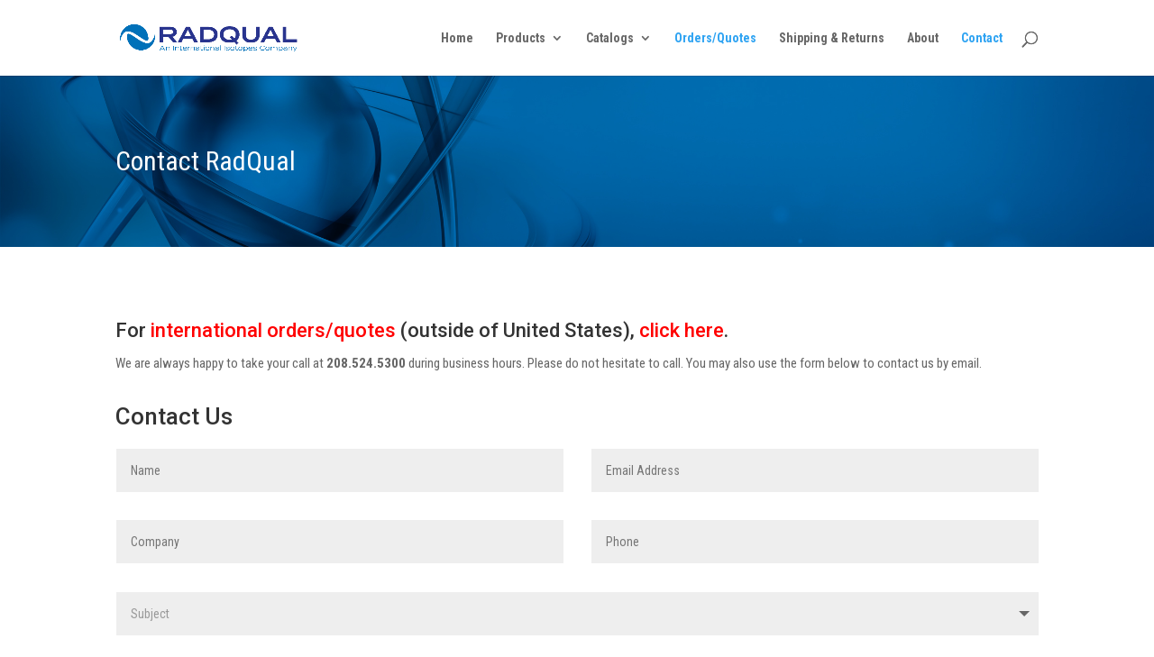

--- FILE ---
content_type: text/css
request_url: https://radqual.com/wp-content/et-cache/74/et-core-unified-74.min.css?ver=1767623960
body_size: -87
content:
.et-cart-info{display:none}.category{color:white}@media only screen and (min-width:800px){.bbb_blog_list a img{float:left;width:40%;padding-right:20px;vertical-align:bottom;padding-bottom:30px}}.et_pb_post h1 a,.entry-title{font-size:30px;color:#000000;font-weight:bold;line-height:1.3em}.post-meta{color:#000000;font-size:12px;font-weight:bold;letter-spacing:1px;text-transform:uppercase}.post-meta a{color:#000000;font-size:12px;font-weight:bold;letter-spacing:1px;text-transform:uppercase}a.entry-featured-image-url{border-style:solid;border-width:1px;border-color:rgb(216,216,216)}div.heateor_sss_follow_icons_container{margin-right:100px}.big{font-size:20px!important}.et-pb-contact-message p{font-size:28px;line-height:1.2em;color:#ffffff;text-align:center;font-weight:bold;padding:30px!important;border:2px solid #ffffff;border-radius:10px;background:#0070b9}

--- FILE ---
content_type: text/css
request_url: https://radqual.com/wp-content/et-cache/74/et-core-unified-tb-15105-deferred-74.min.css?ver=1767623960
body_size: -388
content:
.et_pb_section_2_tb_footer.et_pb_section{padding-top:3px;padding-bottom:3px}.et_pb_social_media_follow_network_0_tb_footer a.icon{background-color:#007bb6!important}